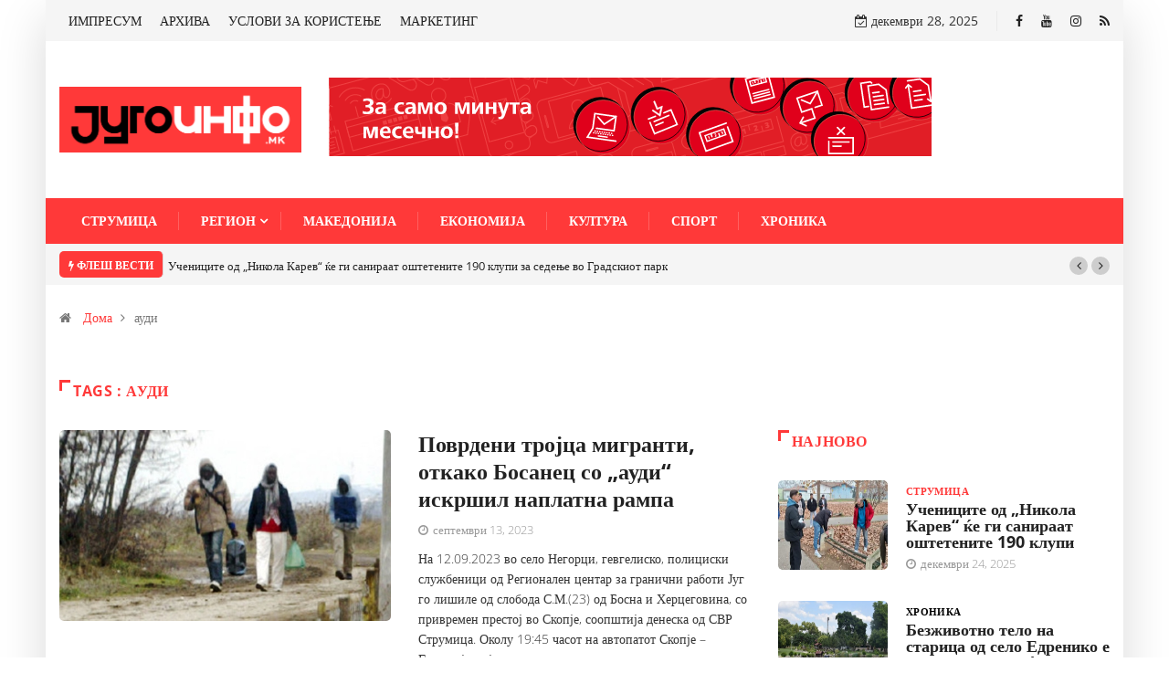

--- FILE ---
content_type: application/javascript
request_url: https://jugoinfo.mk/wp-content/uploads/evn-banner/EVN_660x86.js?1765802465053
body_size: 11173
content:
(function (cjs, an) {

var p; // shortcut to reference prototypes
var lib={};var ss={};var img={};
lib.ssMetadata = [];


(lib.AnMovieClip = function(){
	this.actionFrames = [];
	this.ignorePause = false;
	this.gotoAndPlay = function(positionOrLabel){
		cjs.MovieClip.prototype.gotoAndPlay.call(this,positionOrLabel);
	}
	this.play = function(){
		cjs.MovieClip.prototype.play.call(this);
	}
	this.gotoAndStop = function(positionOrLabel){
		cjs.MovieClip.prototype.gotoAndStop.call(this,positionOrLabel);
	}
	this.stop = function(){
		cjs.MovieClip.prototype.stop.call(this);
	}
}).prototype = p = new cjs.MovieClip();
// symbols:



(lib.img_1 = function() {
	this.initialize(img.img_1);
}).prototype = p = new cjs.Bitmap();
p.nominalBounds = new cjs.Rectangle(0,0,661,87);// helper functions:

function mc_symbol_clone() {
	var clone = this._cloneProps(new this.constructor(this.mode, this.startPosition, this.loop, this.reversed));
	clone.gotoAndStop(this.currentFrame);
	clone.paused = this.paused;
	clone.framerate = this.framerate;
	return clone;
}

function getMCSymbolPrototype(symbol, nominalBounds, frameBounds) {
	var prototype = cjs.extend(symbol, cjs.MovieClip);
	prototype.clone = mc_symbol_clone;
	prototype.nominalBounds = nominalBounds;
	prototype.frameBounds = frameBounds;
	return prototype;
	}


(lib.Group_1_4 = function(mode,startPosition,loop,reversed) {
if (loop == null) { loop = true; }
if (reversed == null) { reversed = false; }
	var props = new Object();
	props.mode = mode;
	props.startPosition = startPosition;
	props.labels = {};
	props.loop = loop;
	props.reversed = reversed;
	cjs.MovieClip.apply(this,[props]);

	// Layer_1
	this.shape = new cjs.Shape();
	this.shape.graphics.f().s("#DD504A").ss(0.8).p("AgqkjQB3gSBjBJQBiBJASB5QARB4hIBiQhJBih5ASQh3AShjhJQhihJgSh5QgSh4BJhiQBJhiB5gSg");
	this.shape.setTransform(29.9171,29.9);

	this.shape_1 = new cjs.Shape();
	this.shape_1.graphics.f("#E0001B").s().p("AivDtQhihJgSh5QgSh4BJhiQBJhiB5gSQB3gRBjBIQBiBJASB5QARB4hIBiQhJBih5ARQgXAEgWAAQheAAhPg6g");
	this.shape_1.setTransform(29.9171,29.9);

	this.timeline.addTween(cjs.Tween.get({}).to({state:[{t:this.shape_1},{t:this.shape}]}).wait(1));

	this._renderFirstFrame();

}).prototype = getMCSymbolPrototype(lib.Group_1_4, new cjs.Rectangle(-0.6,-0.6,61.1,61), null);


(lib.Group_1_3 = function(mode,startPosition,loop,reversed) {
if (loop == null) { loop = true; }
if (reversed == null) { reversed = false; }
	var props = new Object();
	props.mode = mode;
	props.startPosition = startPosition;
	props.labels = {};
	props.loop = loop;
	props.reversed = reversed;
	cjs.MovieClip.apply(this,[props]);

	// Layer_1
	this.shape = new cjs.Shape();
	this.shape.graphics.f().s("#DD504A").ss(0.8).p("ABMEdQh1Aghpg9Qhqg+ggh2Qgfh1A9hpQA9hqB2ggQB1gfBqA9QBpA9AgB2QAfB1g9BqQg9Bph2Agg");
	this.shape.setTransform(29.925,29.9392);

	this.shape_1 = new cjs.Shape();
	this.shape_1.graphics.f("#E0001B").s().p("AiSEAQhqg+ggh2Qgfh1A9hpQA9hqB2ggQB1gfBqA9QBpA9AgB2QAfB1g9BqQg9Bph2AgQgoALgmAAQhLAAhFgog");
	this.shape_1.setTransform(29.925,29.9392);

	this.timeline.addTween(cjs.Tween.get({}).to({state:[{t:this.shape_1},{t:this.shape}]}).wait(1));

	this._renderFirstFrame();

}).prototype = getMCSymbolPrototype(lib.Group_1_3, new cjs.Rectangle(-0.6,-0.6,61.1,61.1), null);


(lib.Group_1_2 = function(mode,startPosition,loop,reversed) {
if (loop == null) { loop = true; }
if (reversed == null) { reversed = false; }
	var props = new Object();
	props.mode = mode;
	props.startPosition = startPosition;
	props.labels = {};
	props.loop = loop;
	props.reversed = reversed;
	cjs.MovieClip.apply(this,[props]);

	// Layer_1
	this.shape = new cjs.Shape();
	this.shape.graphics.f().s("#DD504A").ss(0.8).p("AEhA7QgZB4hmBDQhmBEh2gZQh4gZhDhmQhDhmAYh2QAZh4BmhDQBmhDB2AYQB4AZBDBmQBDBmgYB2g");
	this.shape.setTransform(29.925,29.9348);

	this.shape_1 = new cjs.Shape();
	this.shape_1.graphics.f("#E0001B").s().p("Ag6EhQh4gZhDhmQhDhmAYh2QAZh4BmhDQBmhDB2AYQB4AZBDBmQBDBmgYB2QgZB4hmBDQhKAxhUAAQgeAAgggGg");
	this.shape_1.setTransform(29.925,29.9348);

	this.timeline.addTween(cjs.Tween.get({}).to({state:[{t:this.shape_1},{t:this.shape}]}).wait(1));

	this._renderFirstFrame();

}).prototype = getMCSymbolPrototype(lib.Group_1_2, new cjs.Rectangle(-0.6,-0.6,61.1,61.1), null);


(lib.Group_1_1 = function(mode,startPosition,loop,reversed) {
if (loop == null) { loop = true; }
if (reversed == null) { reversed = false; }
	var props = new Object();
	props.mode = mode;
	props.startPosition = startPosition;
	props.labels = {};
	props.loop = loop;
	props.reversed = reversed;
	cjs.MovieClip.apply(this,[props]);

	// Layer_1
	this.shape = new cjs.Shape();
	this.shape.graphics.f().s("#DD504A").ss(0.8).p("AD/iTQA9BqgfB1QggB2hqA9QhpA9h1gfQh2ggg9hqQg9hpAfh1QAgh2Bqg9QBqg9B0AfQB2AgA9Bpg");
	this.shape.setTransform(29.925,29.925);

	this.shape_1 = new cjs.Shape();
	this.shape_1.graphics.f("#E0001B").s().p("AhLEdQh2ggg9hqQg9hpAfh1QAgh2Bqg9QBqg9B0AfQB2AgA9BpQA9BqgfB1QggB2hqA9QhFAohLAAQgmAAgogKg");
	this.shape_1.setTransform(29.925,29.925);

	this.timeline.addTween(cjs.Tween.get({}).to({state:[{t:this.shape_1},{t:this.shape}]}).wait(1));

	this._renderFirstFrame();

}).prototype = getMCSymbolPrototype(lib.Group_1_1, new cjs.Rectangle(-0.6,-0.6,61.1,61.1), null);


(lib.Group_1_0 = function(mode,startPosition,loop,reversed) {
if (loop == null) { loop = true; }
if (reversed == null) { reversed = false; }
	var props = new Object();
	props.mode = mode;
	props.startPosition = startPosition;
	props.labels = {};
	props.loop = loop;
	props.reversed = reversed;
	cjs.MovieClip.apply(this,[props]);

	// Layer_1
	this.shape = new cjs.Shape();
	this.shape.graphics.f().s("#DD504A").ss(0.8).p("ABvERQhwAuhxgvQhwgwguhxQguhwAvhxQAwhwBxguQBxguBwAvQBxAwAtBxQAuBxgvBwQgwBxhxAtg");
	this.shape.setTransform(29.9,29.9);

	this.shape_1 = new cjs.Shape();
	this.shape_1.graphics.f("#E0001B").s().p("AhxEQQhxgwguhxQguhwAwhwQAvhxBxguQBwguBxAwQBwAvAuBxQAuBwgvBxQgwBwhxAuQg4AXg3AAQg4AAg5gYg");
	this.shape_1.setTransform(29.9,29.9);

	this.timeline.addTween(cjs.Tween.get({}).to({state:[{t:this.shape_1},{t:this.shape}]}).wait(1));

	this._renderFirstFrame();

}).prototype = getMCSymbolPrototype(lib.Group_1_0, new cjs.Rectangle(-0.6,-0.6,61.1,61.1), null);


(lib.Group_1 = function(mode,startPosition,loop,reversed) {
if (loop == null) { loop = true; }
if (reversed == null) { reversed = false; }
	var props = new Object();
	props.mode = mode;
	props.startPosition = startPosition;
	props.labels = {};
	props.loop = loop;
	props.reversed = reversed;
	cjs.MovieClip.apply(this,[props]);

	// Layer_1
	this.shape = new cjs.Shape();
	this.shape.graphics.f().s("#DD504A").ss(0.8).p("AERhvQAuBwgvBxQgvBwhxAvQhwAuhxgvQhxgvguhxQguhwAvhxQAvhxBxguQBwguBxAvQBwAvAvBxg");
	this.shape.setTransform(29.9,29.9);

	this.shape_1 = new cjs.Shape();
	this.shape_1.graphics.f("#E0001B").s().p("AhxEQQhxgvguhxQguhwAvhxQAvhxBxguQBwguBxAvQBwAvAvBxQAuBwgvBxQgvBwhxAvQg4AXg4AAQg4AAg5gYg");
	this.shape_1.setTransform(29.9,29.9);

	this.timeline.addTween(cjs.Tween.get({}).to({state:[{t:this.shape_1},{t:this.shape}]}).wait(1));

	this._renderFirstFrame();

}).prototype = getMCSymbolPrototype(lib.Group_1, new cjs.Rectangle(-0.7,-0.7,61.2,61.2), null);


(lib.Group_0 = function(mode,startPosition,loop,reversed) {
if (loop == null) { loop = true; }
if (reversed == null) { reversed = false; }
	var props = new Object();
	props.mode = mode;
	props.startPosition = startPosition;
	props.labels = {};
	props.loop = loop;
	props.reversed = reversed;
	cjs.MovieClip.apply(this,[props]);

	// Layer_1
	this.shape = new cjs.Shape();
	this.shape.graphics.f().s("#DD504A").ss(0.8).p("Akhg0QAWh4BkhGQBlhFB3AWQB4AWBGBkQBFBkgWB4QgWB4hkBGQhlBFh3gWQh4gWhGhkQhFhlAWh3g");
	this.shape.setTransform(29.9105,29.9);

	this.shape_1 = new cjs.Shape();
	this.shape_1.graphics.f("#E0001B").s().p("Ag0EiQh4gWhGhlQhFhkAWh3QAWh5BkhEQBlhGB3AWQB4AWBGBkQBFBkgWB4QgWB4hkBGQhMA0hYAAQgbAAgdgFg");
	this.shape_1.setTransform(29.9105,29.9);

	this.timeline.addTween(cjs.Tween.get({}).to({state:[{t:this.shape_1},{t:this.shape}]}).wait(1));

	this._renderFirstFrame();

}).prototype = getMCSymbolPrototype(lib.Group_0, new cjs.Rectangle(-0.6,-0.6,61.1,61.1), null);


(lib.Group = function(mode,startPosition,loop,reversed) {
if (loop == null) { loop = true; }
if (reversed == null) { reversed = false; }
	var props = new Object();
	props.mode = mode;
	props.startPosition = startPosition;
	props.labels = {};
	props.loop = loop;
	props.reversed = reversed;
	cjs.MovieClip.apply(this,[props]);

	// Layer_1
	this.shape = new cjs.Shape();
	this.shape.graphics.f().s("#DD504A").ss(0.8).p("Ai2jmQBfhMB5AOQB5AOBMBgQBMBfgOB5QgOB5hgBMQhfBMh5gOQh5gOhMhgQhMhgAOh4QAOh5BghMg");
	this.shape.setTransform(29.9244,29.9);

	this.shape_1 = new cjs.Shape();
	this.shape_1.graphics.f("#E0001B").s().p("AghElQh5gOhMhgQhMhgAOh4QAOh5BghMQBfhMB5AOQB5AOBMBgQBMBggOB4QgOB5hgBMQhQBAhkAAQgRAAgTgCg");
	this.shape_1.setTransform(29.9244,29.9);

	this.timeline.addTween(cjs.Tween.get({}).to({state:[{t:this.shape_1},{t:this.shape}]}).wait(1));

	this._renderFirstFrame();

}).prototype = getMCSymbolPrototype(lib.Group, new cjs.Rectangle(-0.5,-0.6,60.9,61), null);


(lib.Symbol19 = function(mode,startPosition,loop,reversed) {
if (loop == null) { loop = true; }
if (reversed == null) { reversed = false; }
	var props = new Object();
	props.mode = mode;
	props.startPosition = startPosition;
	props.labels = {};
	props.loop = loop;
	props.reversed = reversed;
	cjs.MovieClip.apply(this,[props]);

	// Layer_1
	this.shape = new cjs.Shape();
	this.shape.graphics.f("#221E1F").s().p("AjbApIABgFIADAAQAGABAAgKIAAgyIAEAAIAAAzQAAANgJAAgAlNAoIgBg/[base64]/[base64]");
	this.shape.setTransform(45.825,4.1);

	this.timeline.addTween(cjs.Tween.get(this.shape).wait(1));

	this._renderFirstFrame();

}).prototype = getMCSymbolPrototype(lib.Symbol19, new cjs.Rectangle(0,0,91.7,8.2), null);


(lib.Symbol18 = function(mode,startPosition,loop,reversed) {
if (loop == null) { loop = true; }
if (reversed == null) { reversed = false; }
	var props = new Object();
	props.mode = mode;
	props.startPosition = startPosition;
	props.labels = {};
	props.loop = loop;
	props.reversed = reversed;
	cjs.MovieClip.apply(this,[props]);

	// Layer_1
	this.shape = new cjs.Shape();
	this.shape.graphics.f("#221E1F").s().p("Ah7CTIBMklICrAAIgOA1IhuAAIgQBAIBsAAIgOA0IhqAAIgSBGICBAAIgOA2g");
	this.shape.setTransform(12.35,14.65);

	this.timeline.addTween(cjs.Tween.get(this.shape).wait(1));

	this._renderFirstFrame();

}).prototype = getMCSymbolPrototype(lib.Symbol18, new cjs.Rectangle(0,0,24.7,29.3), null);


(lib.Symbol17 = function(mode,startPosition,loop,reversed) {
if (loop == null) { loop = true; }
if (reversed == null) { reversed = false; }
	var props = new Object();
	props.mode = mode;
	props.startPosition = startPosition;
	props.labels = {};
	props.loop = loop;
	props.reversed = reversed;
	cjs.MovieClip.apply(this,[props]);

	// Layer_1
	this.shape = new cjs.Shape();
	this.shape.graphics.f("#221E1F").s().p("AAaCSIhDjAIgvDAIhCAAIBIkjIBBAAIBBC5IAti5IA+AAIhFEjg");
	this.shape.setTransform(15.525,14.65);

	this.timeline.addTween(cjs.Tween.get(this.shape).wait(1));

	this._renderFirstFrame();

}).prototype = getMCSymbolPrototype(lib.Symbol17, new cjs.Rectangle(0,0,31.1,29.3), null);


(lib.Symbol16 = function(mode,startPosition,loop,reversed) {
if (loop == null) { loop = true; }
if (reversed == null) { reversed = false; }
	var props = new Object();
	props.mode = mode;
	props.startPosition = startPosition;
	props.labels = {};
	props.loop = loop;
	props.reversed = reversed;
	cjs.MovieClip.apply(this,[props]);

	// Layer_1
	this.shape = new cjs.Shape();
	this.shape.graphics.f("#EA2128").s().p("AiBCTIguklIByAAIAiCoIBxioIBaAAIjGElg");
	this.shape.setTransform(17.575,14.65);

	this.timeline.addTween(cjs.Tween.get(this.shape).wait(1));

	this._renderFirstFrame();

}).prototype = getMCSymbolPrototype(lib.Symbol16, new cjs.Rectangle(0,0,35.2,29.3), null);


(lib.Symbol13 = function(mode,startPosition,loop,reversed) {
if (loop == null) { loop = true; }
if (reversed == null) { reversed = false; }
	var props = new Object();
	props.mode = mode;
	props.startPosition = startPosition;
	props.labels = {};
	props.loop = loop;
	props.reversed = reversed;
	cjs.MovieClip.apply(this,[props]);

	// Layer_1
	this.shape = new cjs.Shape();
	this.shape.graphics.f("#FFFFFF").s().p("EgzoAGzIAAtlMBnRAAAIAANlg");
	this.shape.setTransform(330.5,43.5);

	this.timeline.addTween(cjs.Tween.get(this.shape).wait(1));

	this._renderFirstFrame();

}).prototype = getMCSymbolPrototype(lib.Symbol13, new cjs.Rectangle(0,0,661,87), null);


(lib.Symbol12 = function(mode,startPosition,loop,reversed) {
if (loop == null) { loop = true; }
if (reversed == null) { reversed = false; }
	var props = new Object();
	props.mode = mode;
	props.startPosition = startPosition;
	props.labels = {};
	props.loop = loop;
	props.reversed = reversed;
	cjs.MovieClip.apply(this,[props]);

	// Layer_1
	this.shape = new cjs.Shape();
	this.shape.graphics.f("#FFFFFF").s().p("[base64]");
	this.shape.setTransform(131.325,12.05);

	this.timeline.addTween(cjs.Tween.get(this.shape).wait(1));

	this._renderFirstFrame();

}).prototype = getMCSymbolPrototype(lib.Symbol12, new cjs.Rectangle(0,0,262.7,24.1), null);


(lib.Symbol11 = function(mode,startPosition,loop,reversed) {
if (loop == null) { loop = true; }
if (reversed == null) { reversed = false; }
	var props = new Object();
	props.mode = mode;
	props.startPosition = startPosition;
	props.labels = {};
	props.loop = loop;
	props.reversed = reversed;
	cjs.MovieClip.apply(this,[props]);

	// Layer_1
	this.shape = new cjs.Shape();
	this.shape.graphics.f("#FFFFFF").s().p("[base64]");
	this.shape.setTransform(149.25,13.425);

	this.timeline.addTween(cjs.Tween.get(this.shape).wait(1));

	this._renderFirstFrame();

}).prototype = getMCSymbolPrototype(lib.Symbol11, new cjs.Rectangle(0,0,298.5,26.9), null);


(lib.Symbol10 = function(mode,startPosition,loop,reversed) {
if (loop == null) { loop = true; }
if (reversed == null) { reversed = false; }
	var props = new Object();
	props.mode = mode;
	props.startPosition = startPosition;
	props.labels = {};
	props.loop = loop;
	props.reversed = reversed;
	cjs.MovieClip.apply(this,[props]);

	// Layer_1
	this.shape = new cjs.Shape();
	this.shape.graphics.f("#FFFFFF").s().p("[base64]");
	this.shape.setTransform(92.2,11.45);

	this.timeline.addTween(cjs.Tween.get(this.shape).wait(1));

	this._renderFirstFrame();

}).prototype = getMCSymbolPrototype(lib.Symbol10, new cjs.Rectangle(0,0,184.4,22.9), null);


(lib.Symbol9 = function(mode,startPosition,loop,reversed) {
if (loop == null) { loop = true; }
if (reversed == null) { reversed = false; }
	var props = new Object();
	props.mode = mode;
	props.startPosition = startPosition;
	props.labels = {};
	props.loop = loop;
	props.reversed = reversed;
	cjs.MovieClip.apply(this,[props]);

	// Layer_1
	this.shape = new cjs.Shape();
	this.shape.graphics.f("#FFFFFF").s().p("[base64]");
	this.shape.setTransform(52.125,8.6);

	this.timeline.addTween(cjs.Tween.get(this.shape).wait(1));

	this._renderFirstFrame();

}).prototype = getMCSymbolPrototype(lib.Symbol9, new cjs.Rectangle(0,0,104.3,17.2), null);


(lib.ClipGroup_5 = function(mode,startPosition,loop,reversed) {
if (loop == null) { loop = true; }
if (reversed == null) { reversed = false; }
	var props = new Object();
	props.mode = mode;
	props.startPosition = startPosition;
	props.labels = {};
	props.loop = loop;
	props.reversed = reversed;
	cjs.MovieClip.apply(this,[props]);

	// Layer_2 (mask)
	var mask = new cjs.Shape();
	mask._off = true;
	mask.graphics.p("As4MaIAA4zIZxAAIAAYzg");
	mask.setTransform(82.475,79.375);

	this._renderFirstFrame();

}).prototype = getMCSymbolPrototype(lib.ClipGroup_5, new cjs.Rectangle(0,0,0,0), null);


(lib.Symbol8 = function(mode,startPosition,loop,reversed) {
if (loop == null) { loop = true; }
if (reversed == null) { reversed = false; }
	var props = new Object();
	props.mode = mode;
	props.startPosition = startPosition;
	props.labels = {};
	props.loop = loop;
	props.reversed = reversed;
	cjs.MovieClip.apply(this,[props]);

	// Layer_1
	this.shape = new cjs.Shape();
	this.shape.graphics.f().s("#FFFFFF").ss(1.7,1).p("Ag9AJIB7gR");
	this.shape.setTransform(29.825,31.9);

	this.shape_1 = new cjs.Shape();
	this.shape_1.graphics.f().s("#FFFFFF").ss(1.7,1).p("AgoAGIBRgL");
	this.shape_1.setTransform(28.425,37.15);

	this.shape_2 = new cjs.Shape();
	this.shape_2.graphics.f().s("#FFFFFF").ss(1.7,1).p("AgnAGIBPgL");
	this.shape_2.setTransform(26.95,27.3);

	this.shape_3 = new cjs.Shape();
	this.shape_3.graphics.f().s("#FFFFFF").ss(1.7,1).p("AgeAUIAbgjIAiAZ");
	this.shape_3.setTransform(17.5,22.0335);

	this.shape_4 = new cjs.Shape();
	this.shape_4.graphics.f().s("#FFFFFF").ss(1.7,1).p("AAfgSIgbAiIgigZ");
	this.shape_4.setTransform(41.475,37.0876);

	this.shape_5 = new cjs.Shape();
	this.shape_5.graphics.f().s("#FFFFFF").ss(1.7,1).p("AB/BdIjYAgIglj6");
	this.shape_5.setTransform(29.825,33.5816);

	this.shape_6 = new cjs.Shape();
	this.shape_6.graphics.f().s("#FFFFFF").ss(1.7,1).p("Ah/hkICHgUIBdBFIAbCs");
	this.shape_6.setTransform(29.15,26.2546);

	this.instance = new lib.Group();
	this.instance.setTransform(29.45,29.5,1,1,0,0,0,29.9,29.9);
	this.instance.shadow = new cjs.Shadow("rgba(2,3,3,1)",-3,-3,0);

	this.timeline.addTween(cjs.Tween.get({}).to({state:[{t:this.instance},{t:this.shape_6},{t:this.shape_5},{t:this.shape_4},{t:this.shape_3},{t:this.shape_2},{t:this.shape_1},{t:this.shape}]}).wait(1));

	this._renderFirstFrame();

}).prototype = getMCSymbolPrototype(lib.Symbol8, new cjs.Rectangle(-6.4,-6.4,69,69), null);


(lib.Symbol7 = function(mode,startPosition,loop,reversed) {
if (loop == null) { loop = true; }
if (reversed == null) { reversed = false; }
	var props = new Object();
	props.mode = mode;
	props.startPosition = startPosition;
	props.labels = {};
	props.loop = loop;
	props.reversed = reversed;
	cjs.MovieClip.apply(this,[props]);

	// Layer_1
	this.shape = new cjs.Shape();
	this.shape.graphics.f().s("#FFFFFF").ss(1.7,1).p("Ag1AIIBrgP");
	this.shape.setTransform(34.675,39.05);

	this.shape_1 = new cjs.Shape();
	this.shape_1.graphics.f().s("#FFFFFF").ss(1.7,1).p("Ag1AIIBrgP");
	this.shape_1.setTransform(34.025,34.8);

	this.shape_2 = new cjs.Shape();
	this.shape_2.graphics.f().s("#FFFFFF").ss(1.7,1).p("Ag1AIIBrgP");
	this.shape_2.setTransform(33.4,30.5);

	this.shape_3 = new cjs.Shape();
	this.shape_3.graphics.f().s("#FFFFFF").ss(1.7,1).p("AgjAFIBGgJ");
	this.shape_3.setTransform(30.9,26.525);

	this.shape_4 = new cjs.Shape();
	this.shape_4.graphics.f().s("#FFFFFF").ss(1.7,1).p("AByBvIi8AcIgmkEIB1gSIBRA9IAWCW");
	this.shape_4.setTransform(33.4193,31.4604);

	this.shape_5 = new cjs.Shape();
	this.shape_5.graphics.f().s("#FFFFFF").ss(1.7,1).p("AAaCDIgvAHIgmkEIBogQIAQAN");
	this.shape_5.setTransform(20.2192,28.7592);

	this.instance = new lib.Group_1_4();
	this.instance.setTransform(29.6,29.5,1,1,0,0,0,30,29.9);
	this.instance.shadow = new cjs.Shadow("rgba(2,3,3,1)",-3,-3,0);

	this.timeline.addTween(cjs.Tween.get({}).to({state:[{t:this.instance},{t:this.shape_5},{t:this.shape_4},{t:this.shape_3},{t:this.shape_2},{t:this.shape_1},{t:this.shape}]}).wait(1));

	this._renderFirstFrame();

}).prototype = getMCSymbolPrototype(lib.Symbol7, new cjs.Rectangle(-6.4,-6.4,69,69), null);


(lib.Symbol6 = function(mode,startPosition,loop,reversed) {
if (loop == null) { loop = true; }
if (reversed == null) { reversed = false; }
	var props = new Object();
	props.mode = mode;
	props.startPosition = startPosition;
	props.labels = {};
	props.loop = loop;
	props.reversed = reversed;
	cjs.MovieClip.apply(this,[props]);

	// Layer_1
	this.shape = new cjs.Shape();
	this.shape.graphics.f().s("#FFFFFF").ss(1.7,1).p("AglglIBLBL");
	this.shape.setTransform(29.45,18.1);

	this.shape_1 = new cjs.Shape();
	this.shape_1.graphics.f().s("#FFFFFF").ss(1.7,1).p("AglAmIBLhL");
	this.shape_1.setTransform(29.45,18.1);

	this.shape_2 = new cjs.Shape();
	this.shape_2.graphics.f().s("#FFFFFF").ss(1.7,1).p("AgsAAIBZAA");
	this.shape_2.setTransform(25.2,34.8);

	this.shape_3 = new cjs.Shape();
	this.shape_3.graphics.f().s("#FFFFFF").ss(1.7,1).p("AhXAAICvAA");
	this.shape_3.setTransform(29.525,30.25);

	this.shape_4 = new cjs.Shape();
	this.shape_4.graphics.f().s("#FFFFFF").ss(1.7,1).p("AiFhWIELAAIAACtIkLAAIAAiE");
	this.shape_4.setTransform(29.525,34.125);

	this.instance = new lib.Group_1_1();
	this.instance.setTransform(29.5,29.5,1,1,0,0,0,29.9,29.9);
	this.instance.shadow = new cjs.Shadow("rgba(2,3,3,1)",-3,-3,0);

	this.timeline.addTween(cjs.Tween.get({}).to({state:[{t:this.instance},{t:this.shape_4},{t:this.shape_3},{t:this.shape_2},{t:this.shape_1},{t:this.shape}]}).wait(1));

	this._renderFirstFrame();

}).prototype = getMCSymbolPrototype(lib.Symbol6, new cjs.Rectangle(-6.4,-6.4,69,69), null);


(lib.Symbol5 = function(mode,startPosition,loop,reversed) {
if (loop == null) { loop = true; }
if (reversed == null) { reversed = false; }
	var props = new Object();
	props.mode = mode;
	props.startPosition = startPosition;
	props.labels = {};
	props.loop = loop;
	props.reversed = reversed;
	cjs.MovieClip.apply(this,[props]);

	// Layer_1
	this.shape = new cjs.Shape();
	this.shape.graphics.f().s("#FFFFFF").ss(1.7,1).p("AhXAaIBgAoIBPiF");
	this.shape.setTransform(28.95,17.9807);

	this.shape_1 = new cjs.Shape();
	this.shape_1.graphics.f().s("#FFFFFF").ss(1.7,1).p("AAjAvIhCgeIAjg/");
	this.shape_1.setTransform(21.8814,44.15);

	this.shape_2 = new cjs.Shape();
	this.shape_2.graphics.f().s("#FFFFFF").ss(1.7,1).p("AA+AGIBLgYIgyiXIjfBLIAzCYIBuglIAiBnIiQAw");
	this.shape_2.setTransform(29.0499,28.1159);

	this.instance = new lib.Group_1_2();
	this.instance.setTransform(29.5,29.6,1,1,0,0,0,29.9,30);
	this.instance.shadow = new cjs.Shadow("rgba(2,3,3,1)",-3,-3,0);

	this.timeline.addTween(cjs.Tween.get({}).to({state:[{t:this.instance},{t:this.shape_2},{t:this.shape_1},{t:this.shape}]}).wait(1));

	this._renderFirstFrame();

}).prototype = getMCSymbolPrototype(lib.Symbol5, new cjs.Rectangle(-6.4,-6.4,69,69), null);


(lib.Symbol4 = function(mode,startPosition,loop,reversed) {
if (loop == null) { loop = true; }
if (reversed == null) { reversed = false; }
	var props = new Object();
	props.mode = mode;
	props.startPosition = startPosition;
	props.labels = {};
	props.loop = loop;
	props.reversed = reversed;
	cjs.MovieClip.apply(this,[props]);

	// Layer_1
	this.shape = new cjs.Shape();
	this.shape.graphics.f().s("#FFFFFF").ss(1.5,1).p("AgDgNIAHAb");
	this.shape.setTransform(30.975,22.7);

	this.shape_1 = new cjs.Shape();
	this.shape_1.graphics.f().s("#FFFFFF").ss(1.5,1).p("AgDgNIAHAb");
	this.shape_1.setTransform(24.025,22.2);

	this.shape_2 = new cjs.Shape();
	this.shape_2.graphics.f("#FFFFFF").s().p("AgEAOIgBAAIgBgFIABAAQAEABACgBQAFgCgBgDQgBgEgFACIgDABIgCgEIAEgBQAEgBAAgDQgCgEgDACIgGADIAAAAIgCgFIABAAIAHgDQAJgDACAHQABAEgDADQAEABACADQABAIgLADIgFACIgBgBg");
	this.shape_2.setTransform(33.484,21.0113);

	this.shape_3 = new cjs.Shape();
	this.shape_3.graphics.f("#FFFFFF").s().p("AgGAKIAAAAIAGgKQACgDgBgDQgBgDgEABIgFADIAAABIgDgFIABgBIAHgDQAJgDADAIQABAEgFAGIgDAGIALgDIAAAFIgRAFg");
	this.shape_3.setTransform(27.65,22.5188);

	this.shape_4 = new cjs.Shape();
	this.shape_4.graphics.f("#FFFFFF").s().p("AgBgEIgEAEIgDgEIAGgIIAEgBIAIAZIgHACg");
	this.shape_4.setTransform(21.55,24.125);

	this.shape_5 = new cjs.Shape();
	this.shape_5.graphics.f().s("#FFFFFF").ss(1.5,1).p("AhWAXICtgt");
	this.shape_5.setTransform(32.05,38.925);

	this.shape_6 = new cjs.Shape();
	this.shape_6.graphics.f().s("#FFFFFF").ss(1.5,1).p("AhWAXICtgt");
	this.shape_6.setTransform(31.3,36.175);

	this.shape_7 = new cjs.Shape();
	this.shape_7.graphics.f().s("#FFFFFF").ss(1.5,1).p("AhWAXICtgt");
	this.shape_7.setTransform(30.575,33.425);

	this.shape_8 = new cjs.Shape();
	this.shape_8.graphics.f().s("#FFFFFF").ss(1.5,1).p("ABdADIiqAtIgOgyICqgtg");
	this.shape_8.setTransform(27.4967,22.5244);

	this.shape_9 = new cjs.Shape();
	this.shape_9.graphics.f().s("#FFFFFF").ss(1.7,1).p("ABXimIj0BCIBHEJID0hBIg/jt");
	this.shape_9.setTransform(29.5249,29.6174);

	this.instance = new lib.Group_1_3();
	this.instance.setTransform(29.5,29.5,1,1,0,0,0,29.9,29.9);
	this.instance.shadow = new cjs.Shadow("rgba(2,3,3,1)",-3,-3,0);

	this.timeline.addTween(cjs.Tween.get({}).to({state:[{t:this.instance},{t:this.shape_9},{t:this.shape_8},{t:this.shape_7},{t:this.shape_6},{t:this.shape_5},{t:this.shape_4},{t:this.shape_3},{t:this.shape_2},{t:this.shape_1},{t:this.shape}]}).wait(1));

	this._renderFirstFrame();

}).prototype = getMCSymbolPrototype(lib.Symbol4, new cjs.Rectangle(-6.4,-6.4,69,69), null);


(lib.Symbol3 = function(mode,startPosition,loop,reversed) {
if (loop == null) { loop = true; }
if (reversed == null) { reversed = false; }
	var props = new Object();
	props.mode = mode;
	props.startPosition = startPosition;
	props.labels = {};
	props.loop = loop;
	props.reversed = reversed;
	cjs.MovieClip.apply(this,[props]);

	// Layer_1
	this.shape = new cjs.Shape();
	this.shape.graphics.f().s("#FFFFFF").ss(1.5,1).p("AgFgQIALAh");
	this.shape.setTransform(33,27.25);

	this.shape_1 = new cjs.Shape();
	this.shape_1.graphics.f().s("#FFFFFF").ss(1.5,1).p("AgFgQIALAh");
	this.shape_1.setTransform(24.425,27.375);

	this.shape_2 = new cjs.Shape();
	this.shape_2.graphics.f("#FFFFFF").s().p("AgEASIgCgGIABAAIAHgBQAHgCgCgFQgCgEgFADIgFABIgCgEIAEgCQAGgCgCgEQgBgDgEACQgDAAgEADIgBABIgCgGIAAAAIAIgFQAMgEADAJQACAFgEADQAGAAACAFQAEAJgOAFQgEACgFAAg");
	this.shape_2.setTransform(35.9444,24.936);

	this.shape_3 = new cjs.Shape();
	this.shape_3.graphics.f("#FFFFFF").s().p("AgIANIAAgBIAHgMQACgFgBgDQAAgEgFACQgFACgCADIgBAAIgCgGIAAAAIAJgGQAKgEAEAKQACAFgFAIIgDAHIAMgFIACAGIgVAJg");
	this.shape_3.setTransform(28.95,27.4157);

	this.shape_4 = new cjs.Shape();
	this.shape_4.graphics.f("#FFFFFF").s().p("AgDgFIgDAFIgGgDIAHgLIAGgCIALAfIgIACg");
	this.shape_4.setTransform(21.6,29.925);

	this.shape_5 = new cjs.Shape();
	this.shape_5.graphics.f().s("#FFFFFF").ss(1.5,1).p("AhxAGIDNhJIAWA+IjNBJg");
	this.shape_5.setTransform(28.85,27.4,1,1,0,0,0,0.1,0);

	this.shape_6 = new cjs.Shape();
	this.shape_6.graphics.f().s("#FFFFFF").ss(1.7,1).p("ABviaIklBpIBIDJIElhpIg5if");
	this.shape_6.setTransform(29.525,29.6651);

	this.instance = new lib.Group_0();
	this.instance.setTransform(29.4,29.75,1,1,0,0,0,29.8,30.1);
	this.instance.shadow = new cjs.Shadow("rgba(2,3,3,1)",-3,-3,0);

	this.timeline.addTween(cjs.Tween.get({}).to({state:[{t:this.instance},{t:this.shape_6},{t:this.shape_5},{t:this.shape_4},{t:this.shape_3},{t:this.shape_2},{t:this.shape_1},{t:this.shape}]}).wait(1));

	this._renderFirstFrame();

}).prototype = getMCSymbolPrototype(lib.Symbol3, new cjs.Rectangle(-6.6,-6.4,69,69), null);


(lib.Symbol2 = function(mode,startPosition,loop,reversed) {
if (loop == null) { loop = true; }
if (reversed == null) { reversed = false; }
	var props = new Object();
	props.mode = mode;
	props.startPosition = startPosition;
	props.labels = {};
	props.loop = loop;
	props.reversed = reversed;
	cjs.MovieClip.apply(this,[props]);

	// Layer_1
	this.shape = new cjs.Shape();
	this.shape.graphics.f().s("#FFFFFF").ss(0.6).p("AABgHIgdhJQgCgGgHACQgGADACAGIAjBUIArgSIgPBFIhEguQgFgDgEAFQgCADABADQABACABABIBVA5IAYhwg");
	this.shape.setTransform(25.915,20.6363);

	this.shape_1 = new cjs.Shape();
	this.shape_1.graphics.f("#FFFFFF").s().p("Ag1AaIgCgCQgBgDACgEQAEgFAFAEIBEAuIAPhFIgrARIgjhUQgCgGAGgCQAHgCACAFIAdBJIA2gWIgYBwg");
	this.shape_1.setTransform(25.8219,20.4733);

	this.shape_2 = new cjs.Shape();
	this.shape_2.graphics.f().s("#FFFFFF").ss(1.7,1).p("AgoARIBRgh");
	this.shape_2.setTransform(28,37.125);

	this.shape_3 = new cjs.Shape();
	this.shape_3.graphics.f().s("#FFFFFF").ss(1.7,1).p("AhQAiIChhD");
	this.shape_3.setTransform(30.275,31.3);

	this.shape_4 = new cjs.Shape();
	this.shape_4.graphics.f().s("#FFFFFF").ss(1.7,1).p("AglAPIBLgd");
	this.shape_4.setTransform(19.85,30.325);

	this.shape_5 = new cjs.Shape();
	this.shape_5.graphics.f().s("#FFFFFF").ss(1.7,1).p("AADhiIBOggIBDCgIj3BlIgyh7");
	this.shape_5.setTransform(32.6766,34.8761);

	this.instance = new lib.Group_1();
	this.instance.setTransform(29.6,29.6,1,1,0,0,0,29.9,29.9);
	this.instance.shadow = new cjs.Shadow("rgba(2,3,3,1)",-3,-3,0);

	this.timeline.addTween(cjs.Tween.get({}).to({state:[{t:this.instance},{t:this.shape_5},{t:this.shape_4},{t:this.shape_3},{t:this.shape_2},{t:this.shape_1},{t:this.shape}]}).wait(1));

	this._renderFirstFrame();

}).prototype = getMCSymbolPrototype(lib.Symbol2, new cjs.Rectangle(-6.4,-6.4,69,69), null);


(lib.Symbol1 = function(mode,startPosition,loop,reversed) {
if (loop == null) { loop = true; }
if (reversed == null) { reversed = false; }
	var props = new Object();
	props.mode = mode;
	props.startPosition = startPosition;
	props.labels = {};
	props.loop = loop;
	props.reversed = reversed;
	cjs.MovieClip.apply(this,[props]);

	// Layer_1
	this.shape = new cjs.Shape();
	this.shape.graphics.f().s("#FFFFFF").ss(1.5,1).p("AgwgGIBhAN");
	this.shape.setTransform(29,39.95);

	this.shape_1 = new cjs.Shape();
	this.shape_1.graphics.f().s("#FFFFFF").ss(1.5,1).p("AgBAAIADAA");
	this.shape_1.setTransform(38.7,36.525);

	this.shape_2 = new cjs.Shape();
	this.shape_2.graphics.f().s("#FFFFFF").ss(1.5,1).p("AgBAAIADAA");
	this.shape_2.setTransform(36.1,36.175);

	this.shape_3 = new cjs.Shape();
	this.shape_3.graphics.f().s("#FFFFFF").ss(1.5,1).p("AgBAAIADAA");
	this.shape_3.setTransform(33.55,35.8);

	this.shape_4 = new cjs.Shape();
	this.shape_4.graphics.f().s("#FFFFFF").ss(1.5,1).p("AgBAAIADAA");
	this.shape_4.setTransform(30.95,35.425);

	this.shape_5 = new cjs.Shape();
	this.shape_5.graphics.f().s("#FFFFFF").ss(1.5,1).p("AgBAAIADAA");
	this.shape_5.setTransform(28.4,35.075);

	this.shape_6 = new cjs.Shape();
	this.shape_6.graphics.f().s("#FFFFFF").ss(1.5,1).p("AgBAAIADAA");
	this.shape_6.setTransform(25.8,34.725);

	this.shape_7 = new cjs.Shape();
	this.shape_7.graphics.f().s("#FFFFFF").ss(1.5,1).p("AgBAAIADAA");
	this.shape_7.setTransform(23.25,34.375);

	this.shape_8 = new cjs.Shape();
	this.shape_8.graphics.f().s("#FFFFFF").ss(1.5,1).p("AgBAAIADAA");
	this.shape_8.setTransform(20.65,34.025);

	this.shape_9 = new cjs.Shape();
	this.shape_9.graphics.f().s("#FFFFFF").ss(1.5,1).p("AgBAAIADAA");
	this.shape_9.setTransform(39.7,38.775);

	this.shape_10 = new cjs.Shape();
	this.shape_10.graphics.f().s("#FFFFFF").ss(1.5,1).p("AgBAAIADAA");
	this.shape_10.setTransform(37.1,38.375);

	this.shape_11 = new cjs.Shape();
	this.shape_11.graphics.f().s("#FFFFFF").ss(1.5,1).p("AgBAAIADAA");
	this.shape_11.setTransform(34.55,38.025);

	this.shape_12 = new cjs.Shape();
	this.shape_12.graphics.f().s("#FFFFFF").ss(1.5,1).p("AgBAAIADAA");
	this.shape_12.setTransform(31.95,37.675);

	this.shape_13 = new cjs.Shape();
	this.shape_13.graphics.f().s("#FFFFFF").ss(1.5,1).p("AgBAAIADAA");
	this.shape_13.setTransform(29.4,37.325);

	this.shape_14 = new cjs.Shape();
	this.shape_14.graphics.f().s("#FFFFFF").ss(1.5,1).p("AgBAAIADAA");
	this.shape_14.setTransform(26.8,36.975);

	this.shape_15 = new cjs.Shape();
	this.shape_15.graphics.f().s("#FFFFFF").ss(1.5,1).p("AgBAAIADAA");
	this.shape_15.setTransform(24.25,36.625);

	this.shape_16 = new cjs.Shape();
	this.shape_16.graphics.f().s("#FFFFFF").ss(1.5,1).p("AgBAAIADAA");
	this.shape_16.setTransform(21.65,36.25);

	this.shape_17 = new cjs.Shape();
	this.shape_17.graphics.f().s("#FFFFFF").ss(1.5,1).p("AgBAAIADAA");
	this.shape_17.setTransform(19.1,35.875);

	this.shape_18 = new cjs.Shape();
	this.shape_18.graphics.f().s("#FFFFFF").ss(1.7,1).p("AhiglIBEBOICBhU");
	this.shape_18.setTransform(33.625,22.3556);

	this.shape_19 = new cjs.Shape();
	this.shape_19.graphics.f().s("#FFFFFF").ss(1.7,1).p("Ag3ALIDBAbIAWicIjoggIgWCfIg8BjIE4As");
	this.shape_19.setTransform(27.5861,29.8226);

	this.instance = new lib.Group_1_0();
	this.instance.setTransform(29.55,29.55,1,1,0,0,0,29.9,29.9);
	this.instance.shadow = new cjs.Shadow("rgba(2,3,3,1)",-3,-3,0);

	this.timeline.addTween(cjs.Tween.get({}).to({state:[{t:this.instance},{t:this.shape_19},{t:this.shape_18},{t:this.shape_17},{t:this.shape_16},{t:this.shape_15},{t:this.shape_14},{t:this.shape_13},{t:this.shape_12},{t:this.shape_11},{t:this.shape_10},{t:this.shape_9},{t:this.shape_8},{t:this.shape_7},{t:this.shape_6},{t:this.shape_5},{t:this.shape_4},{t:this.shape_3},{t:this.shape_2},{t:this.shape_1},{t:this.shape}]}).wait(1));

	this._renderFirstFrame();

}).prototype = getMCSymbolPrototype(lib.Symbol1, new cjs.Rectangle(-6.4,-6.4,69,69), null);


// stage content:
(lib.EVN_660x86 = function(mode,startPosition,loop,reversed) {
if (loop == null) { loop = true; }
if (reversed == null) { reversed = false; }
	var props = new Object();
	props.mode = mode;
	props.startPosition = startPosition;
	props.labels = {};
	props.loop = loop;
	props.reversed = reversed;
	cjs.MovieClip.apply(this,[props]);

	// Layer_1 (mask)
	var mask = new cjs.Shape();
	mask._off = true;
	var mask_graphics_122 = new cjs.Graphics().p("AnjA2IAAhrIPHAAIAABrg");
	var mask_graphics_123 = new cjs.Graphics().p("AnjA2IAAhrIPHAAIAABrg");
	var mask_graphics_124 = new cjs.Graphics().p("AnjA2IAAhrIPHAAIAABrg");
	var mask_graphics_125 = new cjs.Graphics().p("AnjA2IAAhrIPHAAIAABrg");
	var mask_graphics_126 = new cjs.Graphics().p("AnjA2IAAhrIPHAAIAABrg");
	var mask_graphics_127 = new cjs.Graphics().p("AnjA2IAAhrIPHAAIAABrg");
	var mask_graphics_128 = new cjs.Graphics().p("AnjA2IAAhrIPHAAIAABrg");
	var mask_graphics_129 = new cjs.Graphics().p("AnjA2IAAhrIPHAAIAABrg");
	var mask_graphics_130 = new cjs.Graphics().p("AnjA2IAAhrIPHAAIAABrg");

	this.timeline.addTween(cjs.Tween.get(mask).to({graphics:null,x:0,y:0}).wait(122).to({graphics:mask_graphics_122,x:255.95,y:67.4}).wait(1).to({graphics:mask_graphics_123,x:267.85,y:67.4}).wait(1).to({graphics:mask_graphics_124,x:279.7,y:67.4}).wait(1).to({graphics:mask_graphics_125,x:291.6,y:67.4}).wait(1).to({graphics:mask_graphics_126,x:303.45,y:67.4}).wait(1).to({graphics:mask_graphics_127,x:315.35,y:67.4}).wait(1).to({graphics:mask_graphics_128,x:327.2,y:67.4}).wait(1).to({graphics:mask_graphics_129,x:339.1,y:67.4}).wait(1).to({graphics:mask_graphics_130,x:350.95,y:67.4}).wait(43));

	// Layer_33
	this.instance = new lib.Symbol19();
	this.instance.setTransform(351.2,67.45,1,1,0,0,0,45.8,4.1);
	this.instance._off = true;

	var maskedShapeInstanceList = [this.instance];

	for(var shapedInstanceItr = 0; shapedInstanceItr < maskedShapeInstanceList.length; shapedInstanceItr++) {
		maskedShapeInstanceList[shapedInstanceItr].mask = mask;
	}

	this.timeline.addTween(cjs.Tween.get(this.instance).wait(122).to({_off:false},0).wait(51));

	// Layer_32
	this.instance_1 = new lib.Symbol17();
	this.instance_1.setTransform(380.1,39.2,1,1,0,0,0,15.5,14.7);
	this.instance_1._off = true;

	this.timeline.addTween(cjs.Tween.get(this.instance_1).wait(126).to({_off:false},0).wait(47));

	// Layer_31
	this.instance_2 = new lib.Symbol16();
	this.instance_2.setTransform(350.8,39.2,1,1,0,0,0,17.6,14.7);
	this.instance_2._off = true;

	this.timeline.addTween(cjs.Tween.get(this.instance_2).wait(124).to({_off:false},0).wait(49));

	// Layer_28
	this.instance_3 = new lib.Symbol18();
	this.instance_3.setTransform(317.7,39.2,1,1,0,0,0,12.3,14.7);

	this.instance_4 = new lib.ClipGroup_5();
	this.instance_4.setTransform(345.95,49.4,1,1,0,0,0,82.5,79.4);

	this.timeline.addTween(cjs.Tween.get({}).to({state:[]}).to({state:[{t:this.instance_4},{t:this.instance_3}]},122).wait(51));

	// Layer_27
	this.instance_5 = new lib.Symbol13();
	this.instance_5.setTransform(330,43,1,1,0,0,0,330.5,43.5);
	this.instance_5.alpha = 0;
	this.instance_5._off = true;

	this.timeline.addTween(cjs.Tween.get(this.instance_5).wait(112).to({_off:false},0).to({alpha:1},7).wait(54));

	// Layer_19 (mask)
	var mask_1 = new cjs.Shape();
	mask_1._off = true;
	var mask_1_graphics_60 = new cjs.Graphics().p("A5TC5IAAlxMAynAAAIAAFxg");
	var mask_1_graphics_61 = new cjs.Graphics().p("A5TC5IAAlxMAynAAAIAAFxg");
	var mask_1_graphics_62 = new cjs.Graphics().p("A5TC5IAAlxMAynAAAIAAFxg");
	var mask_1_graphics_63 = new cjs.Graphics().p("A5TC5IAAlxMAynAAAIAAFxg");
	var mask_1_graphics_64 = new cjs.Graphics().p("A5TC5IAAlxMAynAAAIAAFxg");
	var mask_1_graphics_65 = new cjs.Graphics().p("A5TC5IAAlxMAynAAAIAAFxg");
	var mask_1_graphics_66 = new cjs.Graphics().p("A5TC5IAAlxMAynAAAIAAFxg");
	var mask_1_graphics_67 = new cjs.Graphics().p("A5TC5IAAlxMAynAAAIAAFxg");
	var mask_1_graphics_68 = new cjs.Graphics().p("A5TC5IAAlxMAynAAAIAAFxg");
	var mask_1_graphics_69 = new cjs.Graphics().p("A5TC5IAAlxMAynAAAIAAFxg");
	var mask_1_graphics_70 = new cjs.Graphics().p("A5TC5IAAlxMAynAAAIAAFxg");

	this.timeline.addTween(cjs.Tween.get(mask_1).to({graphics:null,x:0,y:0}).wait(60).to({graphics:mask_1_graphics_60,x:-138.975,y:60.55}).wait(1).to({graphics:mask_1_graphics_61,x:-107.075,y:60.55}).wait(1).to({graphics:mask_1_graphics_62,x:-75.175,y:60.55}).wait(1).to({graphics:mask_1_graphics_63,x:-43.275,y:60.55}).wait(1).to({graphics:mask_1_graphics_64,x:-11.375,y:60.55}).wait(1).to({graphics:mask_1_graphics_65,x:20.525,y:60.55}).wait(1).to({graphics:mask_1_graphics_66,x:52.425,y:60.55}).wait(1).to({graphics:mask_1_graphics_67,x:84.325,y:60.55}).wait(1).to({graphics:mask_1_graphics_68,x:116.225,y:60.55}).wait(1).to({graphics:mask_1_graphics_69,x:148.125,y:60.55}).wait(1).to({graphics:mask_1_graphics_70,x:180.025,y:60.55}).wait(103));

	// Layer_18
	this.instance_6 = new lib.Symbol11();
	this.instance_6.setTransform(182.55,58.45,1,1,0,0,0,149.2,13.4);
	this.instance_6._off = true;

	var maskedShapeInstanceList = [this.instance_6];

	for(var shapedInstanceItr = 0; shapedInstanceItr < maskedShapeInstanceList.length; shapedInstanceItr++) {
		maskedShapeInstanceList[shapedInstanceItr].mask = mask_1;
	}

	this.timeline.addTween(cjs.Tween.get(this.instance_6).wait(60).to({_off:false},0).wait(113));

	// Layer_17 (mask)
	var mask_2 = new cjs.Shape();
	mask_2._off = true;
	var mask_2_graphics_54 = new cjs.Graphics().p("A3vC+IAAl7MAvfAAAIAAF7g");
	var mask_2_graphics_55 = new cjs.Graphics().p("A3vC+IAAl7MAvfAAAIAAF7g");
	var mask_2_graphics_56 = new cjs.Graphics().p("A3vC+IAAl7MAvfAAAIAAF7g");
	var mask_2_graphics_57 = new cjs.Graphics().p("A3vC+IAAl7MAvfAAAIAAF7g");
	var mask_2_graphics_58 = new cjs.Graphics().p("A3vC+IAAl7MAvfAAAIAAF7g");
	var mask_2_graphics_59 = new cjs.Graphics().p("A3vC+IAAl7MAvfAAAIAAF7g");
	var mask_2_graphics_60 = new cjs.Graphics().p("A3vC+IAAl7MAvfAAAIAAF7g");
	var mask_2_graphics_61 = new cjs.Graphics().p("A3vC+IAAl7MAvfAAAIAAF7g");
	var mask_2_graphics_62 = new cjs.Graphics().p("A3vC+IAAl7MAvfAAAIAAF7g");
	var mask_2_graphics_63 = new cjs.Graphics().p("A3vC+IAAl7MAvfAAAIAAF7g");
	var mask_2_graphics_64 = new cjs.Graphics().p("A3vC+IAAl7MAvfAAAIAAF7g");

	this.timeline.addTween(cjs.Tween.get(mask_2).to({graphics:null,x:0,y:0}).wait(54).to({graphics:mask_2_graphics_54,x:-129.95,y:35.075}).wait(1).to({graphics:mask_2_graphics_55,x:-100.15,y:35.075}).wait(1).to({graphics:mask_2_graphics_56,x:-70.35,y:35.075}).wait(1).to({graphics:mask_2_graphics_57,x:-40.55,y:35.075}).wait(1).to({graphics:mask_2_graphics_58,x:-10.75,y:35.075}).wait(1).to({graphics:mask_2_graphics_59,x:19.05,y:35.075}).wait(1).to({graphics:mask_2_graphics_60,x:48.85,y:35.075}).wait(1).to({graphics:mask_2_graphics_61,x:78.65,y:35.075}).wait(1).to({graphics:mask_2_graphics_62,x:108.45,y:35.075}).wait(1).to({graphics:mask_2_graphics_63,x:138.25,y:35.075}).wait(1).to({graphics:mask_2_graphics_64,x:168.05,y:35.075}).wait(109));

	// Layer_16
	this.instance_7 = new lib.Symbol12();
	this.instance_7.setTransform(166.5,33.05,1,1,0,0,0,131.3,12.1);
	this.instance_7._off = true;

	var maskedShapeInstanceList = [this.instance_7];

	for(var shapedInstanceItr = 0; shapedInstanceItr < maskedShapeInstanceList.length; shapedInstanceItr++) {
		maskedShapeInstanceList[shapedInstanceItr].mask = mask_2;
	}

	this.timeline.addTween(cjs.Tween.get(this.instance_7).wait(54).to({_off:false},0).wait(119));

	// Layer_15 (mask)
	var mask_3 = new cjs.Shape();
	mask_3._off = true;
	var mask_3_graphics_8 = new cjs.Graphics().p("AqsCbIAAk1IVZAAIAAE1g");
	var mask_3_graphics_9 = new cjs.Graphics().p("AqsCbIAAk1IVZAAIAAE1g");
	var mask_3_graphics_10 = new cjs.Graphics().p("AqsCbIAAk1IVZAAIAAE1g");
	var mask_3_graphics_11 = new cjs.Graphics().p("AqsCbIAAk1IVZAAIAAE1g");
	var mask_3_graphics_12 = new cjs.Graphics().p("AqsCbIAAk1IVZAAIAAE1g");
	var mask_3_graphics_13 = new cjs.Graphics().p("AqsCbIAAk1IVZAAIAAE1g");
	var mask_3_graphics_14 = new cjs.Graphics().p("AqsCbIAAk1IVZAAIAAE1g");
	var mask_3_graphics_15 = new cjs.Graphics().p("AqsCbIAAk1IVZAAIAAE1g");
	var mask_3_graphics_16 = new cjs.Graphics().p("AqsCbIAAk1IVZAAIAAE1g");
	var mask_3_graphics_17 = new cjs.Graphics().p("AqsCbIAAk1IVZAAIAAE1g");

	this.timeline.addTween(cjs.Tween.get(mask_3).to({graphics:null,x:0,y:0}).wait(8).to({graphics:mask_3_graphics_8,x:-35.475,y:59.55}).wait(1).to({graphics:mask_3_graphics_9,x:-21.025,y:59.55}).wait(1).to({graphics:mask_3_graphics_10,x:-6.575,y:59.55}).wait(1).to({graphics:mask_3_graphics_11,x:7.875,y:59.55}).wait(1).to({graphics:mask_3_graphics_12,x:22.325,y:59.55}).wait(1).to({graphics:mask_3_graphics_13,x:36.725,y:59.55}).wait(1).to({graphics:mask_3_graphics_14,x:51.175,y:59.55}).wait(1).to({graphics:mask_3_graphics_15,x:65.625,y:59.55}).wait(1).to({graphics:mask_3_graphics_16,x:80.075,y:59.55}).wait(1).to({graphics:mask_3_graphics_17,x:94.525,y:59.55}).wait(37).to({graphics:null,x:0,y:0}).wait(119));

	// Layer_4
	this.instance_8 = new lib.Symbol9();
	this.instance_8.setTransform(89.95,57.95,1,1,0,0,0,52.1,8.6);
	this.instance_8._off = true;

	var maskedShapeInstanceList = [this.instance_8];

	for(var shapedInstanceItr = 0; shapedInstanceItr < maskedShapeInstanceList.length; shapedInstanceItr++) {
		maskedShapeInstanceList[shapedInstanceItr].mask = mask_3;
	}

	this.timeline.addTween(cjs.Tween.get(this.instance_8).wait(8).to({_off:false},0).to({_off:true},46).wait(119));

	// Layer_14 (mask)
	var mask_4 = new cjs.Shape();
	mask_4._off = true;
	var mask_4_graphics_1 = new cjs.Graphics().p("Av2DXIAAmtIftAAIAAGtg");
	var mask_4_graphics_2 = new cjs.Graphics().p("Av2DXIAAmtIftAAIAAGtg");
	var mask_4_graphics_3 = new cjs.Graphics().p("Av2DXIAAmtIftAAIAAGtg");
	var mask_4_graphics_4 = new cjs.Graphics().p("Av2DXIAAmtIftAAIAAGtg");
	var mask_4_graphics_5 = new cjs.Graphics().p("Av2DXIAAmtIftAAIAAGtg");
	var mask_4_graphics_6 = new cjs.Graphics().p("Av2DXIAAmtIftAAIAAGtg");
	var mask_4_graphics_7 = new cjs.Graphics().p("Av2DXIAAmtIftAAIAAGtg");
	var mask_4_graphics_8 = new cjs.Graphics().p("Av2DXIAAmtIftAAIAAGtg");
	var mask_4_graphics_9 = new cjs.Graphics().p("Av2DXIAAmtIftAAIAAGtg");
	var mask_4_graphics_10 = new cjs.Graphics().p("Av2DXIAAmtIftAAIAAGtg");

	this.timeline.addTween(cjs.Tween.get(mask_4).to({graphics:null,x:0,y:0}).wait(1).to({graphics:mask_4_graphics_1,x:-72.475,y:33.55}).wait(1).to({graphics:mask_4_graphics_2,x:-50.275,y:33.55}).wait(1).to({graphics:mask_4_graphics_3,x:-28.025,y:33.55}).wait(1).to({graphics:mask_4_graphics_4,x:-5.825,y:33.55}).wait(1).to({graphics:mask_4_graphics_5,x:16.425,y:33.55}).wait(1).to({graphics:mask_4_graphics_6,x:38.625,y:33.55}).wait(1).to({graphics:mask_4_graphics_7,x:60.875,y:33.55}).wait(1).to({graphics:mask_4_graphics_8,x:83.075,y:33.55}).wait(1).to({graphics:mask_4_graphics_9,x:105.325,y:33.55}).wait(1).to({graphics:mask_4_graphics_10,x:127.525,y:33.55}).wait(44).to({graphics:null,x:0,y:0}).wait(119));

	// Layer_13
	this.instance_9 = new lib.Symbol10();
	this.instance_9.setTransform(129.25,34.15,1,1,0,0,0,92.2,11.5);
	this.instance_9._off = true;

	var maskedShapeInstanceList = [this.instance_9];

	for(var shapedInstanceItr = 0; shapedInstanceItr < maskedShapeInstanceList.length; shapedInstanceItr++) {
		maskedShapeInstanceList[shapedInstanceItr].mask = mask_4;
	}

	this.timeline.addTween(cjs.Tween.get(this.instance_9).wait(1).to({_off:false},0).to({_off:true},53).wait(119));

	// Layer_12
	this.instance_10 = new lib.Symbol8();
	this.instance_10.setTransform(596.75,19.85,0.1746,0.1746,0,0,0,29.5,29.5);
	this.instance_10._off = true;

	this.timeline.addTween(cjs.Tween.get(this.instance_10).wait(62).to({_off:false},0).to({regX:29.4,scaleX:1,scaleY:1,x:596.65,y:19.8},12,cjs.Ease.bounceOut).wait(99));

	// Layer_22
	this.instance_11 = new lib.Symbol5();
	this.instance_11.setTransform(529.85,29.45,0.1506,0.1506,0,0,0,29.6,29.6);
	this.instance_11._off = true;

	this.timeline.addTween(cjs.Tween.get(this.instance_11).wait(58).to({_off:false},0).to({regX:29.5,scaleX:1,scaleY:1,x:529.8},12,cjs.Ease.bounceOut).wait(103));

	// Layer_20
	this.instance_12 = new lib.Symbol7();
	this.instance_12.setTransform(633.8,55.2,0.1613,0.1613,0,0,0,29.4,29.4);
	this.instance_12._off = true;

	this.timeline.addTween(cjs.Tween.get(this.instance_12).wait(65).to({_off:false},0).to({regX:29.6,regY:29.5,scaleX:1,scaleY:1},12,cjs.Ease.bounceOut).wait(96));

	// Layer_21
	this.instance_13 = new lib.Symbol6();
	this.instance_13.setTransform(559.8,68.8,0.2521,0.2521,0,0,0,29.6,29.6);
	this.instance_13._off = true;

	this.timeline.addTween(cjs.Tween.get(this.instance_13).wait(60).to({_off:false},0).to({regX:29.5,regY:29.5,scaleX:1,scaleY:1,x:559.75,y:68.75},12,cjs.Ease.bounceOut).wait(101));

	// Layer_23
	this.instance_14 = new lib.Symbol4();
	this.instance_14.setTransform(472.05,11.35,0.1421,0.1421,0,0,0,29.6,29.6);
	this.instance_14._off = true;

	this.timeline.addTween(cjs.Tween.get(this.instance_14).wait(55).to({_off:false},0).to({regX:29.5,scaleX:1,scaleY:1,x:472,y:11.4},12,cjs.Ease.bounceOut).wait(106));

	// Layer_24
	this.instance_15 = new lib.Symbol3();
	this.instance_15.setTransform(453.95,61.35,0.114,0.114,0,0,0,29.4,29.9);
	this.instance_15._off = true;

	this.timeline.addTween(cjs.Tween.get(this.instance_15).wait(58).to({_off:false},0).to({regY:29.7,scaleX:1,scaleY:1,y:61.3},12,cjs.Ease.bounceOut).wait(103));

	// Layer_26
	this.instance_16 = new lib.Symbol1();
	this.instance_16.setTransform(406.55,16.15,0.1624,0.1624,0,0,0,29.6,29.6);
	this.instance_16._off = true;

	this.timeline.addTween(cjs.Tween.get(this.instance_16).wait(54).to({_off:false},0).to({scaleX:1,scaleY:1},12,cjs.Ease.bounceOut).wait(107));

	// Layer_25
	this.instance_17 = new lib.Symbol2();
	this.instance_17.setTransform(382.55,63.05,0.1098,0.1098,0,0,0,29.6,29.6);
	this.instance_17._off = true;

	this.timeline.addTween(cjs.Tween.get(this.instance_17).wait(56).to({_off:false},0).to({scaleX:1,scaleY:1},12,cjs.Ease.bounceOut).wait(105));

	// Layer_11
	this.instance_18 = new lib.Symbol8();
	this.instance_18.setTransform(646.75,16.85,0.1746,0.1746,0,0,0,29.5,29.5);
	this.instance_18._off = true;

	this.timeline.addTween(cjs.Tween.get(this.instance_18).wait(9).to({_off:false},0).to({regX:29.4,scaleX:1,scaleY:1,x:646.65,y:16.8},12,cjs.Ease.bounceOut).to({_off:true},33).wait(119));

	// Layer_10
	this.instance_19 = new lib.Symbol7();
	this.instance_19.setTransform(597.8,19.2,0.1613,0.1613,0,0,0,29.4,29.4);
	this.instance_19._off = true;

	this.timeline.addTween(cjs.Tween.get(this.instance_19).wait(12).to({_off:false},0).to({regX:29.6,regY:29.5,scaleX:1,scaleY:1},12,cjs.Ease.bounceOut).to({_off:true},30).wait(119));

	// Layer_9
	this.instance_20 = new lib.Symbol6();
	this.instance_20.setTransform(560.8,69.8,0.2521,0.2521,0,0,0,29.6,29.6);
	this.instance_20._off = true;

	this.timeline.addTween(cjs.Tween.get(this.instance_20).wait(7).to({_off:false},0).to({regX:29.5,regY:29.5,scaleX:1,scaleY:1,x:560.75,y:69.75},12,cjs.Ease.bounceOut).to({_off:true},35).wait(119));

	// Layer_8
	this.instance_21 = new lib.Symbol5();
	this.instance_21.setTransform(526.85,33.45,0.1506,0.1506,0,0,0,29.6,29.6);
	this.instance_21._off = true;

	this.timeline.addTween(cjs.Tween.get(this.instance_21).wait(5).to({_off:false},0).to({regX:29.5,scaleX:1,scaleY:1,x:526.8},12,cjs.Ease.bounceOut).to({_off:true},37).wait(119));

	// Layer_7
	this.instance_22 = new lib.Symbol4();
	this.instance_22.setTransform(472.05,11.35,0.1421,0.1421,0,0,0,29.6,29.6);
	this.instance_22._off = true;

	this.timeline.addTween(cjs.Tween.get(this.instance_22).wait(2).to({_off:false},0).to({regX:29.5,scaleX:1,scaleY:1,x:472,y:11.4},12,cjs.Ease.bounceOut).to({_off:true},40).wait(119));

	// Layer_6
	this.instance_23 = new lib.Symbol3();
	this.instance_23.setTransform(423.95,65.35,0.114,0.114,0,0,0,29.4,29.9);
	this.instance_23._off = true;

	this.timeline.addTween(cjs.Tween.get(this.instance_23).wait(5).to({_off:false},0).to({regY:29.7,scaleX:1,scaleY:1,y:65.3},12,cjs.Ease.bounceOut).to({_off:true},37).wait(119));

	// Layer_5
	this.instance_24 = new lib.Symbol2();
	this.instance_24.setTransform(363.55,43.05,0.1098,0.1098,0,0,0,29.6,29.6);
	this.instance_24._off = true;

	this.timeline.addTween(cjs.Tween.get(this.instance_24).wait(3).to({_off:false},0).to({scaleX:1,scaleY:1},12,cjs.Ease.bounceOut).to({_off:true},39).wait(119));

	// Layer_3
	this.instance_25 = new lib.Symbol1();
	this.instance_25.setTransform(300.55,54.15,0.1624,0.1624,0,0,0,29.6,29.6);
	this.instance_25._off = true;

	this.timeline.addTween(cjs.Tween.get(this.instance_25).wait(1).to({_off:false},0).to({scaleX:1,scaleY:1},12,cjs.Ease.bounceOut).to({_off:true},41).wait(119));

	// Layer_1
	this.instance_26 = new lib.img_1();

	this.timeline.addTween(cjs.Tween.get(this.instance_26).wait(173));

	this._renderFirstFrame();

}).prototype = p = new lib.AnMovieClip();
p.nominalBounds = new cjs.Rectangle(329.5,13,351.79999999999995,115.80000000000001);
// library properties:
lib.properties = {
	id: '05AF13C847F54992B2A4ABF9A3EECDD8',
	width: 660,
	height: 86,
	fps: 24,
	color: "#FFFFFF",
	opacity: 1.00,
	manifest: [
		{src:"images/img_1.png?1765802641153", id:"img_1"}
	],
	preloads: []
};



// bootstrap callback support:

(lib.Stage = function(canvas) {
	createjs.Stage.call(this, canvas);
}).prototype = p = new createjs.Stage();

p.setAutoPlay = function(autoPlay) {
	this.tickEnabled = autoPlay;
}
p.play = function() { this.tickEnabled = true; this.getChildAt(0).gotoAndPlay(this.getTimelinePosition()) }
p.stop = function(ms) { if(ms) this.seek(ms); this.tickEnabled = false; }
p.seek = function(ms) { this.tickEnabled = true; this.getChildAt(0).gotoAndStop(lib.properties.fps * ms / 1000); }
p.getDuration = function() { return this.getChildAt(0).totalFrames / lib.properties.fps * 1000; }

p.getTimelinePosition = function() { return this.getChildAt(0).currentFrame / lib.properties.fps * 1000; }

an.bootcompsLoaded = an.bootcompsLoaded || [];
if(!an.bootstrapListeners) {
	an.bootstrapListeners=[];
}

an.bootstrapCallback=function(fnCallback) {
	an.bootstrapListeners.push(fnCallback);
	if(an.bootcompsLoaded.length > 0) {
		for(var i=0; i<an.bootcompsLoaded.length; ++i) {
			fnCallback(an.bootcompsLoaded[i]);
		}
	}
};

an.compositions = an.compositions || {};
an.compositions['05AF13C847F54992B2A4ABF9A3EECDD8'] = {
	getStage: function() { return exportRoot.stage; },
	getLibrary: function() { return lib; },
	getSpriteSheet: function() { return ss; },
	getImages: function() { return img; }
};

an.compositionLoaded = function(id) {
	an.bootcompsLoaded.push(id);
	for(var j=0; j<an.bootstrapListeners.length; j++) {
		an.bootstrapListeners[j](id);
	}
}

an.getComposition = function(id) {
	return an.compositions[id];
}


an.makeResponsive = function(isResp, respDim, isScale, scaleType, domContainers) {		
	var lastW, lastH, lastS=1;		
	window.addEventListener('resize', resizeCanvas);		
	resizeCanvas();		
	function resizeCanvas() {			
		var w = lib.properties.width, h = lib.properties.height;			
		var iw = window.innerWidth, ih=window.innerHeight;			
		var pRatio = window.devicePixelRatio || 1, xRatio=iw/w, yRatio=ih/h, sRatio=1;			
		if(isResp) {                
			if((respDim=='width'&&lastW==iw) || (respDim=='height'&&lastH==ih)) {                    
				sRatio = lastS;                
			}				
			else if(!isScale) {					
				if(iw<w || ih<h)						
					sRatio = Math.min(xRatio, yRatio);				
			}				
			else if(scaleType==1) {					
				sRatio = Math.min(xRatio, yRatio);				
			}				
			else if(scaleType==2) {					
				sRatio = Math.max(xRatio, yRatio);				
			}			
		}
		domContainers[0].width = w * pRatio * sRatio;			
		domContainers[0].height = h * pRatio * sRatio;
		domContainers.forEach(function(container) {				
			container.style.width = w * sRatio + 'px';				
			container.style.height = h * sRatio + 'px';			
		});
		stage.scaleX = pRatio*sRatio;			
		stage.scaleY = pRatio*sRatio;
		lastW = iw; lastH = ih; lastS = sRatio;            
		stage.tickOnUpdate = false;            
		stage.update();            
		stage.tickOnUpdate = true;		
	}
}
an.handleSoundStreamOnTick = function(event) {
	if(!event.paused){
		var stageChild = stage.getChildAt(0);
		if(!stageChild.paused || stageChild.ignorePause){
			stageChild.syncStreamSounds();
		}
	}
}
an.handleFilterCache = function(event) {
	if(!event.paused){
		var target = event.target;
		if(target){
			if(target.filterCacheList){
				for(var index = 0; index < target.filterCacheList.length ; index++){
					var cacheInst = target.filterCacheList[index];
					if((cacheInst.startFrame <= target.currentFrame) && (target.currentFrame <= cacheInst.endFrame)){
						cacheInst.instance.cache(cacheInst.x, cacheInst.y, cacheInst.w, cacheInst.h);
					}
				}
			}
		}
	}
}


})(createjs = createjs||{}, AdobeAn = AdobeAn||{});
var createjs, AdobeAn;